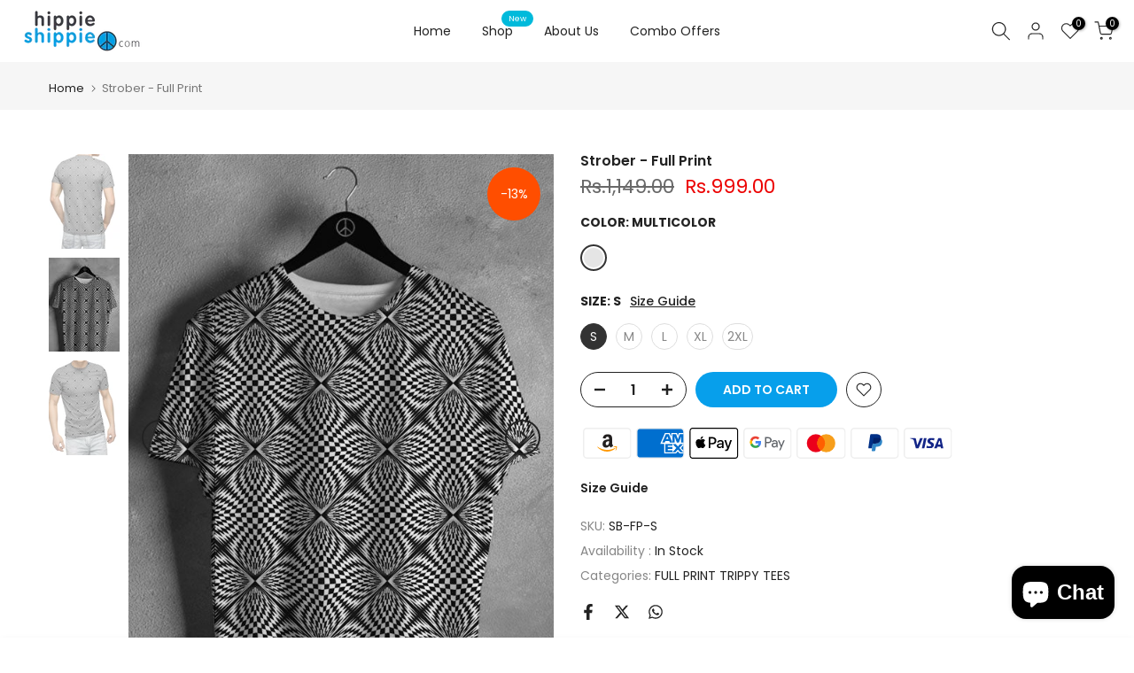

--- FILE ---
content_type: text/css
request_url: https://hippieshippie.com/cdn/shop/t/16/assets/custom.css?v=174941574116209935201698938303
body_size: -353
content:
.td-list-hi-s td{padding:15px;font-weight:600}.t4s-product__description.t4s-rte{display:none}.t4s-swatch__item.is-sw__color.bg_color_navy-blue,.t4s-pr-color__value.bg_color_navy-blue{background:#22233b!important}.t4s-swatch__item.is-sw__color.bg_color_dark-blue,.t4s-pr-color__value.bg_color_dark-blue{background:#0a1c48!important}.t4s-swatch__item.is-sw__color.bg_color_sky-blue,.t4s-pr-color__value.bg_color_sky-blue{background:#497e8e!important}.t4s-swatch__item.is-sw__color.bg_color_royal-blue,.t4s-swatch__item.is-sw__color.bg_color_royle-blue,.t4s-pr-color__value.bg_color_royal-blue,.t4s-pr-color__value.bg_color_royle-blue{background:#4169e1!important}.t4s-swatch__item.is-sw__color.bg_color_golden-yellow,.t4s-pr-color__value.bg_color_golden-yellow{background:#ce9529!important}.t4s-swatch__item.is-sw__color.bg_color_baby-blue,.t4s-pr-color__value.bg_color_baby-blue{background:#8fa5d9!important}.t4s-swatch__item.is-sw__color.bg_color_mint,.t4s-pr-color__value.bg_color_mint{background:#94d6d7!important}.t4s-swatch__item.is-sw__color.bg_color_green,.t4s-pr-color__value.bg_color_green{background:#1e422a!important}.t4s-swatch__item.is-sw__color.bg_color_olive-green,.t4s-pr-color__value.bg_color_olive-green{background:#31352a!important}.t4s-swatch__item.is-sw__color.bg_color_mustard-yellow,.t4s-pr-color__value.bg_color_mustard-yellow{background:#c4a032!important}.t4s-swatch__item.is-sw__color.bg_color_petrol-blue,.t4s-pr-color__value.bg_color_petrol-blue{background:#16203a!important}.t4s-swatch__item.is-sw__color.bg_color_light-pink,.t4s-pr-color__value.bg_color_light-pink{background:#de9cc2!important}.t4s-swatch__item.is-sw__color.bg_color_lavender,.t4s-pr-color__value.bg_color_lavender{background:#bd91e6!important}.t4s-swatch__item.is-sw__color.bg_color_yellow,.t4s-pr-color__value.bg_color_yellow{background:#f0db2a!important}.t4s-swatch__item.is-sw__color.bg_color_melange-grey,.t4s-pr-color__value.bg_color_melange-grey{background:#cec9c5!important}.t4s-product-info__inner .t4s-product-vendor{display:none}.bndlr-add-to-cart{background:#1c99da}
/*# sourceMappingURL=/cdn/shop/t/16/assets/custom.css.map?v=174941574116209935201698938303 */
